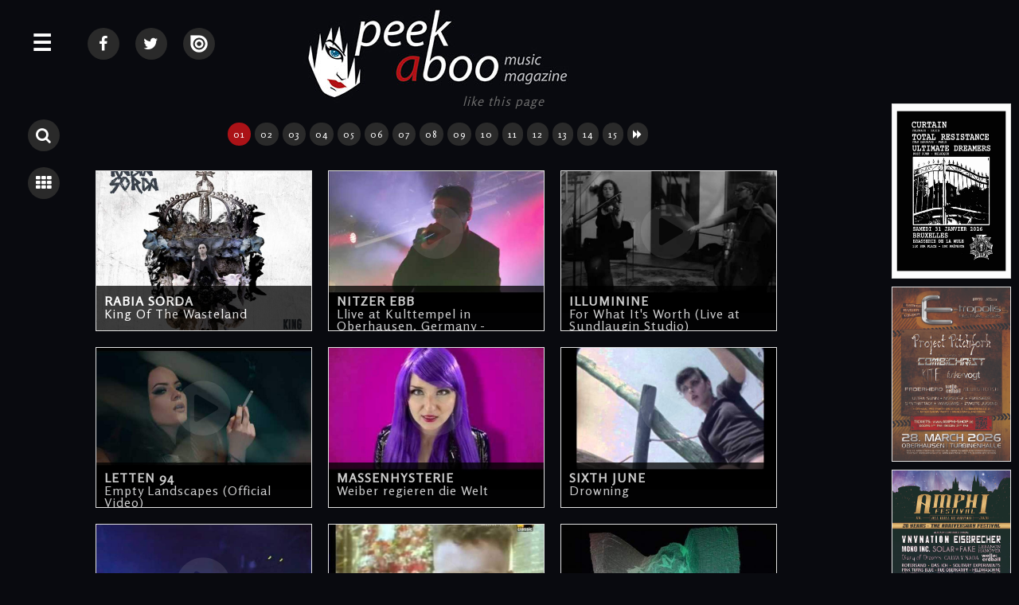

--- FILE ---
content_type: text/html; charset=UTF-8
request_url: http://www.peek-a-boo-magazine.be/en/clips/2019/clan-of-xymox-a-day/2021/di-ove-please-stop/2021/clan-of-xymox-muscoviet-mosquito/2019/front-line-assembly-eye-on-you-fan-made-video/2016/new-model-army-winter/2021/eagulls-skipping/2017/double-echo-ancient-youth/2016/omd-enola-gay/2017/tearful-moon-ecstasy-in-black/2016/jozef-van-wissem-ruins/2020/freispielerei-fish-muss-schwimmen-gell/2021/front-line-assembly-alone/2017/merciful-nuns-eternal-decay/2021/vukovar-when-rome-falls-official-video/
body_size: 12382
content:
<!doctype html>
<html>

<head>
<title>Clips &bull; Peek-A-Boo Magazine</title>

<meta charset="utf-8">
<meta http-equiv="X-UA-Compatible" content="IE=edge,chrome=1">
<meta name="viewport" content="width=device-width, initial-scale=1">

<meta name="keywords" content=""/>
<meta name="description" content="Peek-A-Boo presents some of the finest video clips. Watch classics & new released videos over here."/>

<meta http-equiv="content-language" content="en"/>
<meta http-equiv="expires" content="0"/>

<meta name="avgthreatlabs-verification" content="456a2b7b663deb4ec856baef3c34aae7ebd35969" />

<link rel="shortcut icon" href="http://www.peek-a-boo-magazine.be/favicon.ico" />

<link rel="stylesheet" href="http://netdna.bootstrapcdn.com/font-awesome/4.5.0/css/font-awesome.min.css">
<link rel="stylesheet" href='http://fonts.googleapis.com/css?family=Rosario&v2' type='text/css'>

<link rel="stylesheet" href="http://www.peek-a-boo-magazine.be/css/website2018.css?7" type="text/css"/>
<link rel="stylesheet" href="http://www.peek-a-boo-magazine.be/basicscripts/lightbox/lightbox.css" type="text/css" media="screen" />

<link rel="alternate" type="application/rss+xml" title="Peek-A-Boo RSS feed of all recent items (news + review + interview + calendar + photos)" href="http://www.peek-a-boo-magazine.be/all.rss">


<script src="//ajax.googleapis.com/ajax/libs/jquery/1.8.1/jquery.min.js"></script>

<script language="javascript" type="text/javascript" src="http://www.peek-a-boo-magazine.be/basicscripts/lightbox/lightbox.js"></script>
<script src="http://www.peek-a-boo-magazine.be/scripts/imgpreview/imgpreview.0.23.js"></script>
<script src="http://www.peek-a-boo-magazine.be/scripts/smoothscroll.js"></script>


<script language="javascript" type="text/javascript">

$(document).ready(function(){

     $('.searchTrigger').click( function () {
		if ( $(".panel").hasClass( "isOpen" ) ) {

	   	    $('.subPanel').removeClass('isOpen');
	   	    $('.panel').removeClass('isOpen');
		  	$('.searchpanel').toggleClass('isOpen');
		 
			}
		else {
		  	
		  	$('.searchpanel').toggleClass('isOpen');
			$('.wrapper').toggleClass('pushed');
			
			}
		});


		$('.searchpanel .openSubPanel').click( function() {
    		$(this).next('.subPanel').addClass('isOpen');	
		});

		$('.searchpanel .closeSubPanel').click( function() {
    		$('.searchpanel .subPanel').removeClass('isOpen');
		});

		$('.searchpanel .closePanel').click( function() {
   	    $('.panel').removeClass('isOpen');
   	    $('.searchpanel').removeClass('isOpen');
			  $('.wrapper').removeClass('pushed');
		});
		
});

</script>

<script language="javascript" type="text/javascript">

$(document).ready(function(){

	$(".lightbox").lightbox();

     $('.menuTrigger').click( function () {
		if ( $(".searchpanel").hasClass( "isOpen" ) ) {
			if ( $(".panel").hasClass( "isOpen" ) ) {

	   	    $('.searchpanel').removeClass('isOpen');
		  	$('.subPanel').removeClass('isOpen');
		  	$('.panel').removeClass('isOpen');
			$('.wrapper').toggleClass('pushed');
		 return false;
			}
			else
			{
	   	    $('.searchpanel').removeClass('isOpen');
		  	$('.subPanel').removeClass('isOpen');
		  	$('.panel').toggleClass('isOpen');
			}
			}
		else {
			if ( $(".panel").hasClass( "isOpen" ) ) {
				$('.searchpanel').removeClass('isOpen');
				$('.subPanel').removeClass('isOpen');
				 return false;
				}
		  	
		  	$('.panel').toggleClass('isOpen');
			$('.wrapper').toggleClass('pushed');
			
			}
		});



		$('.openSubPanel').click( function() {
    		$(this).next('.subPanel').addClass('isOpen');	
		});

		$('.closeSubPanel').click( function() {
    		$('.subPanel').removeClass('isOpen');
		});

		$('.subPanel .heading').click( function() {
    		$('.subPanel').removeClass('isOpen');
		});

		$('.pabheading').click( function() {
   	    $('.panel').removeClass('isOpen');
   	    $('.searchpanel').removeClass('isOpen');
			  $('.wrapper').removeClass('pushed');
		});

		$('.closePanel').click( function() {
   	    $('.panel').removeClass('isOpen');
   	    $('.searchpanel').removeClass('isOpen');
			  $('.wrapper').removeClass('pushed');
		});
		
		
	
	$(".container").click(function(e){


			 if( $(e.target).closest(".searchTrigger").length > 0 ) 
			 {
				 return false;
			 }
			 else
			 {
			
			
						 if( $(e.target).closest(".menuTrigger").length > 0 ) 
						 {
							 return false;
						 }
						 else
						 {
				
							if ( $(".searchpanel").hasClass( "isOpen" ) ) {
								$('.searchpanel').removeClass('isOpen');
								$('.subPanel').removeClass('isOpen');
								$('.panel').removeClass('isOpen');
								$('.wrapper').removeClass('pushed');
								return false;
							}
							else
							{
							if ( $(".panel").hasClass( "isOpen" ) ) {
								$('.searchpanel').removeClass('isOpen');
								$('.subPanel').removeClass('isOpen');
								$('.panel').removeClass('isOpen');
								$('.wrapper').removeClass('pushed');
								return false;
							}
							}
						 }
				
			
			
			 }
	


		});
	
});

		/*		
		$(document).mouseup(function (e)
		{
			var container = $(".panel");
			
			if (!container.is(e.target) // if the target of the click isn't the container...
				&& container.has(e.target).length === 0) // ... nor a descendant of the container
			{
			if ( $(".panel").hasClass( "isOpen" ) ) {
				$('.searchpanel').removeClass('isOpen');
				$('.subPanel').removeClass('isOpen');
				$('.panel').removeClass('isOpen');
				$('.wrapper').removeClass('pushed');
			}
			}

			var container2 = $(".searchpanel");
			
			if (!container2.is(e.target) // if the target of the click isn't the container...
				&& container2.has(e.target).length === 0) // ... nor a descendant of the container
			{
			if ( $(".searchpanel").hasClass( "isOpen" ) ) {
				$('.searchpanel').removeClass('isOpen');
				$('.subPanel').removeClass('isOpen');
				$('.panel').removeClass('isOpen');
				$('.wrapper').removeClass('pushed');
			}
			}
		});		
		*/

</script>

<script language="javascript">
  $(function(){
	
	$('.homeitem a').imgPreview({
		containerID: 'imgPreviewWithStyles',
		imgCSS: {
        // Limit preview size:
        'height': 500,
        'width': 375
    	},
		distanceFromCursor: { top: 0, left: -465 },
		onShow: function(link){
			// Animate link:
			$(link).stop().animate({opacity:0.4});
			// Reset image:
			$('img', this).stop().css({opacity:0});
		},
		// When image has loaded:
		onLoad: function(){
			// Animate image
			$(this).animate({opacity:1}, 300);
		},
		// When container hides: 
		onHide: function(link){
			// Animate link:
			$(link).stop().animate({opacity:1});
		}
	});
	
	$('#advertising a').imgPreview({
		containerID: 'imgPreviewWithStyles',
		imgCSS: {
        // Limit preview size:
        'height': 500,
        'width': 375
    	},
		distanceFromCursor: { top: 0, left: -465 },
		onShow: function(link){
			// Animate link:
			$(link).stop().animate({opacity:0.4});
			// Reset image:
			$('img', this).stop().css({opacity:0});
		},
		// When image has loaded:
		onLoad: function(){
			// Animate image
			$(this).animate({opacity:1}, 300);
		},
		// When container hides: 
		onHide: function(link){
			// Animate link:
			$(link).stop().animate({opacity:1});
		}
	});

  });
</script>
<span style="height: 0pt;width: 3pt;position: absolute;overflow: auto;"><a href="http://www.nazarbet.com/p/tb.html" title="tempobet yeni adresi">tempobet yeni adresi</a></span>
<script type="text/javascript">
  var _gaq = _gaq || [];
  _gaq.push(['_setAccount', 'UA-22304024-14']);
  _gaq.push(['_trackPageview']);

  (function() {
    var ga = document.createElement('script'); ga.type = 'text/javascript'; ga.async = true;
    ga.src = ('https:' == document.location.protocol ? 'https://ssl' : 'http://www') + '.google-analytics.com/ga.js';
    var s = document.getElementsByTagName('script')[0]; s.parentNode.insertBefore(ga, s);
  })();
</script>


<!-- html5.js for IE less than 9 -->
<!--[if lt IE 9]>
	<script src="http://html5shim.googlecode.com/svn/trunk/html5.js"></script>
<![endif]-->

<!-- css3-mediaqueries.js for IE less than 9 -->
<!--[if lt IE 9]>
	<script src="http://css3-mediaqueries-js.googlecode.com/svn/trunk/css3-mediaqueries.js"></script>
<![endif]-->

</head>
	
    
    
    
    
    
    
    
    	
<body>






<div id="fb-root"></div>
<script>(function(d, s, id) {
  var js, fjs = d.getElementsByTagName(s)[0];
  if (d.getElementById(id)) return;
  js = d.createElement(s); js.id = id;
  js.src = "//connect.facebook.net/nl_NL/sdk.js#xfbml=1&version=v2.5";
  fjs.parentNode.insertBefore(js, fjs);
}(document, 'script', 'facebook-jssdk'));</script>

	





<div class="wrapper">

	<a name="top"></a>
    
	<div class="menuTrigger" id="menubutton" title="MENU">&#9776;</div>
    
    	
    <div class="searchbuttons">
    	<span class="searchbutton searchTrigger" title="Search" >							<i class="fa fa-search"></i>		</span>
    	<a class="listbutton" 	title="Back to overview" 	href="http://www.peek-a-boo-magazine.be/en/clips/">	<i class="fa fa-th"></i>		</a>
    </div>
	    
    <div class="container">









            
            
            
            
    
           <div id="content">
            
<div class="socialmedia">

    <a class="listbutton socialmediabutton1" 	title="Peek-A-Boo @ Facebook" 	href="https://www.facebook.com/PEEKABOOBE" target="_blank">		<i class="fa fa-facebook"></i>		</a>
    <a class="listbutton socialmediabutton1" 	title="Peek-A-Boo @ Twitter" 	href="https://twitter.com/PEEKABOOBE" target="_blank">		<i class="fa fa-twitter"></i>		</a>
    <a class="listbutton socialmediabutton1" 	title="Peek-A-Boo @ Issuu"		href="https://issuu.com/peek-a-boo-magazine" target="_blank">	<img src="http://www.peek-a-boo-magazine.be/images/issuu-logo.png" border="0" alt="">		</a>

	
		
	
		
	
	
</div> <!--/ socialmedia -->
			   
                 <div id="logo">
                        <a href="http://www.peek-a-boo-magazine.be"><img src="http://www.peek-a-boo-magazine.be/images/web-logo-medium.jpg" border="0" alt="Peek-A-Boo Magazine Logo" /></a>
                </div> <!--/ logo -->


			   <div id="facebooklike">
				   
		<div id="fb-root"></div>
		<script>(function(d, s, id) {
		  var js, fjs = d.getElementsByTagName(s)[0];
		  if (d.getElementById(id)) return;
		  js = d.createElement(s); js.id = id;
		  js.src = 'https://connect.facebook.net/nl_NL/sdk.js#xfbml=1&version=v2.11';
		  fjs.parentNode.insertBefore(js, fjs);
		}(document, 'script', 'facebook-jssdk'));</script>
		
		<div class="fb-like" data-href="http://www.peek-a-boo-magazine.be/en/clips/2019/clan-of-xymox-a-day/2021/di-ove-please-stop/2021/clan-of-xymox-muscoviet-mosquito/2019/front-line-assembly-eye-on-you-fan-made-video/2016/new-model-army-winter/2021/eagulls-skipping/2017/double-echo-ancient-youth/2016/omd-enola-gay/2017/tearful-moon-ecstasy-in-black/2016/jozef-van-wissem-ruins/2020/freispielerei-fish-muss-schwimmen-gell/2021/front-line-assembly-alone/2017/merciful-nuns-eternal-decay/2021/vukovar-when-rome-falls-official-video/" data-width="500" data-layout="button" data-action="like" data-size="large" data-show-faces="true" data-colorscheme="dark" data-share="true"></div>				   <em> like this page</em>
				</div> <!--/ facebooklike -->

			   <div class="cleardiv"></div>





                <!--
                <div id="broodkruimel">  
                    <a href="http://www.peek-a-boo-magazine.be" title="Peek-A-Boo Magazine">Peek-A-Boo Magazine</a> &bull; <a href="http://www.peek-a-boo-magazine.be/en/clips/" title="Clips" >Clips</a>  
                </div> <!--/ broodkruimel -->
                
                
<div class="clipsdiv">

        
        <div class="cleardiv"></div>
        
        <center> <a class="pagerlinkselected" href="/en/clips/2019/clan-of-xymox-a-day/2021/di-ove-please-stop/2021/clan-of-xymox-muscoviet-mosquito/2019/front-line-assembly-eye-on-you-fan-made-video/2016/new-model-army-winter/2021/eagulls-skipping/2017/double-echo-ancient-youth/2016/omd-enola-gay/2017/tearful-moon-ecstasy-in-black/2016/jozef-van-wissem-ruins/2020/freispielerei-fish-muss-schwimmen-gell/2021/front-line-assembly-alone/2017/merciful-nuns-eternal-decay/2021/vukovar-when-rome-falls-official-video/">01</a> <a class="pagerlink" href="/en/clips/2019/clan-of-xymox-a-day/2021/di-ove-please-stop/2021/clan-of-xymox-muscoviet-mosquito/2019/front-line-assembly-eye-on-you-fan-made-video/2016/new-model-army-winter/2021/eagulls-skipping/2017/double-echo-ancient-youth/2016/omd-enola-gay/2017/tearful-moon-ecstasy-in-black/2016/jozef-van-wissem-ruins/2020/freispielerei-fish-muss-schwimmen-gell/2021/front-line-assembly-alone/2017/merciful-nuns-eternal-decay/2021/vukovar-when-rome-falls-official-video/?pager=2">02</a> <a class="pagerlink" href="/en/clips/2019/clan-of-xymox-a-day/2021/di-ove-please-stop/2021/clan-of-xymox-muscoviet-mosquito/2019/front-line-assembly-eye-on-you-fan-made-video/2016/new-model-army-winter/2021/eagulls-skipping/2017/double-echo-ancient-youth/2016/omd-enola-gay/2017/tearful-moon-ecstasy-in-black/2016/jozef-van-wissem-ruins/2020/freispielerei-fish-muss-schwimmen-gell/2021/front-line-assembly-alone/2017/merciful-nuns-eternal-decay/2021/vukovar-when-rome-falls-official-video/?pager=3">03</a> <a class="pagerlink" href="/en/clips/2019/clan-of-xymox-a-day/2021/di-ove-please-stop/2021/clan-of-xymox-muscoviet-mosquito/2019/front-line-assembly-eye-on-you-fan-made-video/2016/new-model-army-winter/2021/eagulls-skipping/2017/double-echo-ancient-youth/2016/omd-enola-gay/2017/tearful-moon-ecstasy-in-black/2016/jozef-van-wissem-ruins/2020/freispielerei-fish-muss-schwimmen-gell/2021/front-line-assembly-alone/2017/merciful-nuns-eternal-decay/2021/vukovar-when-rome-falls-official-video/?pager=4">04</a> <a class="pagerlink" href="/en/clips/2019/clan-of-xymox-a-day/2021/di-ove-please-stop/2021/clan-of-xymox-muscoviet-mosquito/2019/front-line-assembly-eye-on-you-fan-made-video/2016/new-model-army-winter/2021/eagulls-skipping/2017/double-echo-ancient-youth/2016/omd-enola-gay/2017/tearful-moon-ecstasy-in-black/2016/jozef-van-wissem-ruins/2020/freispielerei-fish-muss-schwimmen-gell/2021/front-line-assembly-alone/2017/merciful-nuns-eternal-decay/2021/vukovar-when-rome-falls-official-video/?pager=5">05</a> <a class="pagerlink" href="/en/clips/2019/clan-of-xymox-a-day/2021/di-ove-please-stop/2021/clan-of-xymox-muscoviet-mosquito/2019/front-line-assembly-eye-on-you-fan-made-video/2016/new-model-army-winter/2021/eagulls-skipping/2017/double-echo-ancient-youth/2016/omd-enola-gay/2017/tearful-moon-ecstasy-in-black/2016/jozef-van-wissem-ruins/2020/freispielerei-fish-muss-schwimmen-gell/2021/front-line-assembly-alone/2017/merciful-nuns-eternal-decay/2021/vukovar-when-rome-falls-official-video/?pager=6">06</a> <a class="pagerlink" href="/en/clips/2019/clan-of-xymox-a-day/2021/di-ove-please-stop/2021/clan-of-xymox-muscoviet-mosquito/2019/front-line-assembly-eye-on-you-fan-made-video/2016/new-model-army-winter/2021/eagulls-skipping/2017/double-echo-ancient-youth/2016/omd-enola-gay/2017/tearful-moon-ecstasy-in-black/2016/jozef-van-wissem-ruins/2020/freispielerei-fish-muss-schwimmen-gell/2021/front-line-assembly-alone/2017/merciful-nuns-eternal-decay/2021/vukovar-when-rome-falls-official-video/?pager=7">07</a> <a class="pagerlink" href="/en/clips/2019/clan-of-xymox-a-day/2021/di-ove-please-stop/2021/clan-of-xymox-muscoviet-mosquito/2019/front-line-assembly-eye-on-you-fan-made-video/2016/new-model-army-winter/2021/eagulls-skipping/2017/double-echo-ancient-youth/2016/omd-enola-gay/2017/tearful-moon-ecstasy-in-black/2016/jozef-van-wissem-ruins/2020/freispielerei-fish-muss-schwimmen-gell/2021/front-line-assembly-alone/2017/merciful-nuns-eternal-decay/2021/vukovar-when-rome-falls-official-video/?pager=8">08</a> <a class="pagerlink" href="/en/clips/2019/clan-of-xymox-a-day/2021/di-ove-please-stop/2021/clan-of-xymox-muscoviet-mosquito/2019/front-line-assembly-eye-on-you-fan-made-video/2016/new-model-army-winter/2021/eagulls-skipping/2017/double-echo-ancient-youth/2016/omd-enola-gay/2017/tearful-moon-ecstasy-in-black/2016/jozef-van-wissem-ruins/2020/freispielerei-fish-muss-schwimmen-gell/2021/front-line-assembly-alone/2017/merciful-nuns-eternal-decay/2021/vukovar-when-rome-falls-official-video/?pager=9">09</a> <a class="pagerlink" href="/en/clips/2019/clan-of-xymox-a-day/2021/di-ove-please-stop/2021/clan-of-xymox-muscoviet-mosquito/2019/front-line-assembly-eye-on-you-fan-made-video/2016/new-model-army-winter/2021/eagulls-skipping/2017/double-echo-ancient-youth/2016/omd-enola-gay/2017/tearful-moon-ecstasy-in-black/2016/jozef-van-wissem-ruins/2020/freispielerei-fish-muss-schwimmen-gell/2021/front-line-assembly-alone/2017/merciful-nuns-eternal-decay/2021/vukovar-when-rome-falls-official-video/?pager=10">10</a> <a class="pagerlink" href="/en/clips/2019/clan-of-xymox-a-day/2021/di-ove-please-stop/2021/clan-of-xymox-muscoviet-mosquito/2019/front-line-assembly-eye-on-you-fan-made-video/2016/new-model-army-winter/2021/eagulls-skipping/2017/double-echo-ancient-youth/2016/omd-enola-gay/2017/tearful-moon-ecstasy-in-black/2016/jozef-van-wissem-ruins/2020/freispielerei-fish-muss-schwimmen-gell/2021/front-line-assembly-alone/2017/merciful-nuns-eternal-decay/2021/vukovar-when-rome-falls-official-video/?pager=11">11</a> <a class="pagerlink" href="/en/clips/2019/clan-of-xymox-a-day/2021/di-ove-please-stop/2021/clan-of-xymox-muscoviet-mosquito/2019/front-line-assembly-eye-on-you-fan-made-video/2016/new-model-army-winter/2021/eagulls-skipping/2017/double-echo-ancient-youth/2016/omd-enola-gay/2017/tearful-moon-ecstasy-in-black/2016/jozef-van-wissem-ruins/2020/freispielerei-fish-muss-schwimmen-gell/2021/front-line-assembly-alone/2017/merciful-nuns-eternal-decay/2021/vukovar-when-rome-falls-official-video/?pager=12">12</a> <a class="pagerlink" href="/en/clips/2019/clan-of-xymox-a-day/2021/di-ove-please-stop/2021/clan-of-xymox-muscoviet-mosquito/2019/front-line-assembly-eye-on-you-fan-made-video/2016/new-model-army-winter/2021/eagulls-skipping/2017/double-echo-ancient-youth/2016/omd-enola-gay/2017/tearful-moon-ecstasy-in-black/2016/jozef-van-wissem-ruins/2020/freispielerei-fish-muss-schwimmen-gell/2021/front-line-assembly-alone/2017/merciful-nuns-eternal-decay/2021/vukovar-when-rome-falls-official-video/?pager=13">13</a> <a class="pagerlink" href="/en/clips/2019/clan-of-xymox-a-day/2021/di-ove-please-stop/2021/clan-of-xymox-muscoviet-mosquito/2019/front-line-assembly-eye-on-you-fan-made-video/2016/new-model-army-winter/2021/eagulls-skipping/2017/double-echo-ancient-youth/2016/omd-enola-gay/2017/tearful-moon-ecstasy-in-black/2016/jozef-van-wissem-ruins/2020/freispielerei-fish-muss-schwimmen-gell/2021/front-line-assembly-alone/2017/merciful-nuns-eternal-decay/2021/vukovar-when-rome-falls-official-video/?pager=14">14</a> <a class="pagerlink" href="/en/clips/2019/clan-of-xymox-a-day/2021/di-ove-please-stop/2021/clan-of-xymox-muscoviet-mosquito/2019/front-line-assembly-eye-on-you-fan-made-video/2016/new-model-army-winter/2021/eagulls-skipping/2017/double-echo-ancient-youth/2016/omd-enola-gay/2017/tearful-moon-ecstasy-in-black/2016/jozef-van-wissem-ruins/2020/freispielerei-fish-muss-schwimmen-gell/2021/front-line-assembly-alone/2017/merciful-nuns-eternal-decay/2021/vukovar-when-rome-falls-official-video/?pager=15">15</a> <a class="pagerlink" href="/en/clips/2019/clan-of-xymox-a-day/2021/di-ove-please-stop/2021/clan-of-xymox-muscoviet-mosquito/2019/front-line-assembly-eye-on-you-fan-made-video/2016/new-model-army-winter/2021/eagulls-skipping/2017/double-echo-ancient-youth/2016/omd-enola-gay/2017/tearful-moon-ecstasy-in-black/2016/jozef-van-wissem-ruins/2020/freispielerei-fish-muss-schwimmen-gell/2021/front-line-assembly-alone/2017/merciful-nuns-eternal-decay/2021/vukovar-when-rome-falls-official-video/?pager=2"><i class="fa fa-forward"></i></a>   </center><div class='cleardiv10'></div>        
        <div class="cleardiv10"></div>
        
        
			
			<div class='cliplistitem image-container' title="Click to view the review of 
			 
184 
King Of The Wasteland 
 
January 2026">
				<a href="2016/rabia-sorda-king-of-the-wasteland">
				
						<div class="cliplistvideoplay">
							<i class="fa fa-play-circle"></i>
						</div>
						
						<img src="http://www.peek-a-boo-magazine.be/photos/n-titel-news-245-1-201711021402.jpg" alt="184 King Of The Wasteland">
		
						<div class='cliplistitemtitle'>
							<strong>RABIA SORDA</strong><br>	
							King Of The Wasteland					
						</div>

				</a>
			</div>
			
			
			
			<div class='cliplistitem image-container' title="Click to view the review of 
			 
38 
Llive at Kulttempel in Oberhausen, Germany - 15.11.2019 
 
January 2026">
				<a href="2023/nitzer-ebb-llive-at-kulttempel-in-oberhausen-germany-15-11-2019">
				
						<div class="cliplistvideoplay">
							<i class="fa fa-play-circle"></i>
						</div>
						
						<img src="http://www.peek-a-boo-magazine.be/photos/n-nitzer-ebb-llive-at-kulttempel-in-oberhausen-germany-15-11-2019-clip-1146.jpg" alt="38 Llive at Kulttempel in Oberhausen, Germany - 15.11.2019">
		
						<div class='cliplistitemtitle'>
							<strong>NITZER EBB</strong><br>	
							Llive at Kulttempel in Oberhausen, Germany - 15.11.2019					
						</div>

				</a>
			</div>
			
			
			
			<div class='cliplistitem image-container' title="Click to view the review of 
			 
4109 
For What It's Worth (Live at Sundlaugin Studio) 
 
January 2026">
				<a href="2017/illuminine-for-what-it-s-worth-live-at-sundlaugin-studio">
				
						<div class="cliplistvideoplay">
							<i class="fa fa-play-circle"></i>
						</div>
						
						<img src="http://www.peek-a-boo-magazine.be/photos/n-illuminine-for-what-it-s-worth-live-at-sundlaugin-studio-clip-469-201711021402.jpg" alt="4109 For What It's Worth (Live at Sundlaugin Studio)">
		
						<div class='cliplistitemtitle'>
							<strong>ILLUMININE</strong><br>	
							For What It's Worth (Live at Sundlaugin Studio)					
						</div>

				</a>
			</div>
			
			
			
			<div class='cliplistitem image-container' title="Click to view the review of 
			 
6110 
Empty Landscapes (Official Video) 
 
January 2026">
				<a href="2021/letten-94-empty-landscapes-official-video">
				
						<div class="cliplistvideoplay">
							<i class="fa fa-play-circle"></i>
						</div>
						
						<img src="http://www.peek-a-boo-magazine.be/photos/n-letten-94-empty-landscapes-official-video-clip-1248.jpg" alt="6110 Empty Landscapes (Official Video)">
		
						<div class='cliplistitemtitle'>
							<strong>LETTEN 94</strong><br>	
							Empty Landscapes (Official Video)					
						</div>

				</a>
			</div>
			
			
			
			<div class='cliplistitem image-container' title="Click to view the review of 
			 
3562 
Weiber regieren die Welt 
 
January 2026">
				<a href="2016/massenhysterie-weiber-regieren-die-welt">
				
						<div class="cliplistvideoplay">
							<i class="fa fa-play-circle"></i>
						</div>
						
						<img src="http://www.peek-a-boo-magazine.be/photos/n-massenhysterie-weiber-regieren-die-welt-clip-282-201711021403.jpg" alt="3562 Weiber regieren die Welt">
		
						<div class='cliplistitemtitle'>
							<strong>MASSENHYSTERIE</strong><br>	
							Weiber regieren die Welt					
						</div>

				</a>
			</div>
			
			
			
			<div class='cliplistitem image-container' title="Click to view the review of 
			 
62 
Drowning 
 
January 2026">
				<a href="2018/sixth-june-drowning">
				
						<div class="cliplistvideoplay">
							<i class="fa fa-play-circle"></i>
						</div>
						
						<img src="http://www.peek-a-boo-magazine.be/photos/n-sixth-june-drowning-clip-60.jpg" alt="62 Drowning">
		
						<div class='cliplistitemtitle'>
							<strong>SIXTH JUNE</strong><br>	
							Drowning					
						</div>

				</a>
			</div>
			
			
			
			<div class='cliplistitem image-container' title="Click to view the review of 
			 
446 
Trust (live in Berlin) 
 
January 2026">
				<a href="2023/severe-illusion-trust-live-in-berlin">
				
						<div class="cliplistvideoplay">
							<i class="fa fa-play-circle"></i>
						</div>
						
						<img src="http://www.peek-a-boo-magazine.be/photos/n-severe-illusion-trust-live-in-berlin-clip-1028.jpg" alt="446 Trust (live in Berlin)">
		
						<div class='cliplistitemtitle'>
							<strong>SEVERE ILLUSION</strong><br>	
							Trust (live in Berlin)					
						</div>

				</a>
			</div>
			
			
			
			<div class='cliplistitem image-container' title="Click to view the review of 
			 
282 
Don't Tell Me 
 
January 2026">
				<a href="2017/blancmange-don-t-tell-me">
				
						<div class="cliplistvideoplay">
							<i class="fa fa-play-circle"></i>
						</div>
						
						<img src="http://www.peek-a-boo-magazine.be/photos/n-blancmange-don-t-tell-me-clip-622-201711021404.jpg" alt="282 Don't Tell Me">
		
						<div class='cliplistitemtitle'>
							<strong>BLANCMANGE</strong><br>	
							Don't Tell Me					
						</div>

				</a>
			</div>
			
			
			
			<div class='cliplistitem image-container' title="Click to view the review of 
			 
1399 
Volition 
 
January 2026">
				<a href="2016/keluar-volition">
				
						<div class="cliplistvideoplay">
							<i class="fa fa-play-circle"></i>
						</div>
						
						<img src="http://www.peek-a-boo-magazine.be/photos/n-keluar-volition-clip-314-201711021402.jpg" alt="1399 Volition">
		
						<div class='cliplistitemtitle'>
							<strong>KELUAR</strong><br>	
							Volition					
						</div>

				</a>
			</div>
			
			
			
			<div class='cliplistitem image-container' title="Click to view the review of 
			 
172 
Far Away (Live) 
 
January 2026">
				<a href="2018/dive-far-away-live">
				
						<div class="cliplistvideoplay">
							<i class="fa fa-play-circle"></i>
						</div>
						
						<img src="http://www.peek-a-boo-magazine.be/photos/n-dive-far-away-clip-569-201711021402.jpg" alt="172 Far Away (Live)">
		
						<div class='cliplistitemtitle'>
							<strong>DIVE</strong><br>	
							Far Away (Live)					
						</div>

				</a>
			</div>
			
			
			
			<div class='cliplistitem image-container' title="Click to view the review of 
			 
702 
True Colours 
 
January 2026">
				<a href="2017/kite-true-colours">
				
						<div class="cliplistvideoplay">
							<i class="fa fa-play-circle"></i>
						</div>
						
						<img src="http://www.peek-a-boo-magazine.be/photos/n-titel-news-541-1-201711021403.jpg" alt="702 True Colours">
		
						<div class='cliplistitemtitle'>
							<strong>KITE</strong><br>	
							True Colours					
						</div>

				</a>
			</div>
			
			
			
			<div class='cliplistitem image-container' title="Click to view the review of 
			 
5028 
There Is A Light That Never Goes Out 
 
January 2026">
				<a href="2019/the-smiths-there-is-a-light-that-never-goes-out">
				
						<div class="cliplistvideoplay">
							<i class="fa fa-play-circle"></i>
						</div>
						
						<img src="http://www.peek-a-boo-magazine.be/photos/n-the-smiths-there-is-a-light-that-never-goes-out-clip-1124.jpg" alt="5028 There Is A Light That Never Goes Out">
		
						<div class='cliplistitemtitle'>
							<strong>THE SMITHS</strong><br>	
							There Is A Light That Never Goes Out					
						</div>

				</a>
			</div>
			
			
			
			<div class='cliplistitem image-container' title="Click to view the review of 
			 
1053 
Faces of Freedom (HeadFuck) NOzone Mix – Test Dept 
 
January 2026">
				<a href="2017/test-dept-redux-faces-of-freedom-headfuck-nozone-mix-test-dept">
				
						<div class="cliplistvideoplay">
							<i class="fa fa-play-circle"></i>
						</div>
						
						<img src="http://www.peek-a-boo-magazine.be/photos/n-test-dept-redux-faces-of-freedom-headfuck-nozone-mix-test-dept-clip-481-201711021402.jpg" alt="1053 Faces of Freedom (HeadFuck) NOzone Mix – Test Dept">
		
						<div class='cliplistitemtitle'>
							<strong>TEST DEPT: REDUX</strong><br>	
							Faces of Freedom (HeadFuck) NOzone Mix – Test Dept					
						</div>

				</a>
			</div>
			
			
			
			<div class='cliplistitem image-container' title="Click to view the review of 
			 
71 
Colonial Discharge (Approved fan-made video) 
 
January 2026">
				<a href="2023/a-split-second-colonial-discharge-approved-fan-made-video">
				
						<div class="cliplistvideoplay">
							<i class="fa fa-play-circle"></i>
						</div>
						
						<img src="http://www.peek-a-boo-magazine.be/photos/n-a-split-second-colonial-discharge-approved-fan-made-video-clip-1018.jpg" alt="71 Colonial Discharge (Approved fan-made video)">
		
						<div class='cliplistitemtitle'>
							<strong>A SPLIT-SECOND</strong><br>	
							Colonial Discharge (Approved fan-made video)					
						</div>

				</a>
			</div>
			
			
			
			<div class='cliplistitem image-container' title="Click to view the review of 
			 
437 
Collapse Of History 
 
January 2026">
				<a href="2016/atari-teenage-riot-collapse-of-history">
				
						<div class="cliplistvideoplay">
							<i class="fa fa-play-circle"></i>
						</div>
						
						<img src="http://www.peek-a-boo-magazine.be/photos/n-atari-teenage-riot-collapse-of-history-clip-284-201711021403.jpg" alt="437 Collapse Of History">
		
						<div class='cliplistitemtitle'>
							<strong>ATARI TEENAGE RIOT</strong><br>	
							Collapse Of History					
						</div>

				</a>
			</div>
			
			
			
			<div class='cliplistitem image-container' title="Click to view the review of 
			 
5030 
Merry Christmas Mr Lawrence 
 
January 2026">
				<a href="2017/ryuichi-sakamoto-merry-christmas-mr-lawrence">
				
						<div class="cliplistvideoplay">
							<i class="fa fa-play-circle"></i>
						</div>
						
						<img src="http://www.peek-a-boo-magazine.be/photos/n-ryuichi-sakamoto-merry-christmas-mr-lawrence-clip-416-201711021403.jpg" alt="5030 Merry Christmas Mr Lawrence">
		
						<div class='cliplistitemtitle'>
							<strong>RYUICHI SAKAMOTO</strong><br>	
							Merry Christmas Mr Lawrence					
						</div>

				</a>
			</div>
			
			
			
			<div class='cliplistitem image-container' title="Click to view the review of 
			 
4018 
Window Pain 
 
January 2026">
				<a href="2017/rosarubea-window-pain">
				
						<div class="cliplistvideoplay">
							<i class="fa fa-play-circle"></i>
						</div>
						
						<img src="http://www.peek-a-boo-magazine.be/photos/n-rosarubea-window-pain-clip-502-201711021403.jpg" alt="4018 Window Pain">
		
						<div class='cliplistitemtitle'>
							<strong>ROSARUBEA</strong><br>	
							Window Pain					
						</div>

				</a>
			</div>
			
			
			
			<div class='cliplistitem image-container' title="Click to view the review of 
			 
854 
North Star 
 
January 2026">
				<a href="2017/iamx-north-star">
				
						<div class="cliplistvideoplay">
							<i class="fa fa-play-circle"></i>
						</div>
						
						<img src="http://www.peek-a-boo-magazine.be/photos/n-iamx-north-star-clip-682-201711021403.jpg" alt="854 North Star">
		
						<div class='cliplistitemtitle'>
							<strong>IAMX</strong><br>	
							North Star					
						</div>

				</a>
			</div>
			
			
			
			<div class='cliplistitem image-container' title="Click to view the review of 
			 
901 
Let's Rock 
 
January 2026">
				<a href="2016/noisuf-x-let-s-rock">
				
						<div class="cliplistvideoplay">
							<i class="fa fa-play-circle"></i>
						</div>
						
						<img src="http://www.peek-a-boo-magazine.be/photos/n-noisuf-x-let-s-rock-clip-107-201711021353.jpg" alt="901 Let's Rock">
		
						<div class='cliplistitemtitle'>
							<strong>NOISUF-X</strong><br>	
							Let's Rock					
						</div>

				</a>
			</div>
			
			
			
			<div class='cliplistitem image-container' title="Click to view the review of 
			 
1801 
Haus Mit Garten 
 
January 2026">
				<a href="2016/crematory-haus-mit-garten">
				
						<div class="cliplistvideoplay">
							<i class="fa fa-play-circle"></i>
						</div>
						
						<img src="http://www.peek-a-boo-magazine.be/photos/n--haus-mit-garten-clip-233-201711021402.jpg" alt="1801 Haus Mit Garten">
		
						<div class='cliplistitemtitle'>
							<strong>CREMATORY</strong><br>	
							Haus Mit Garten					
						</div>

				</a>
			</div>
			
			
			
			<div class='cliplistitem image-container' title="Click to view the review of 
			 
5079 
No Dog 
 
January 2026">
				<a href="2017/esben-and-the-witch-no-dog">
				
						<div class="cliplistvideoplay">
							<i class="fa fa-play-circle"></i>
						</div>
						
						<img src="http://www.peek-a-boo-magazine.be/photos/n-esben-and-the-witch-no-dog-clip-472-201711021403.jpg" alt="5079 No Dog">
		
						<div class='cliplistitemtitle'>
							<strong>ESBEN AND THE WITCH</strong><br>	
							No Dog					
						</div>

				</a>
			</div>
			
			
			
			<div class='cliplistitem image-container' title="Click to view the review of 
			 
1414 
Amphibian 
 
January 2026">
				<a href="2016/lisa-morgenstern-amphibian">
				
						<div class="cliplistvideoplay">
							<i class="fa fa-play-circle"></i>
						</div>
						
						<img src="http://www.peek-a-boo-magazine.be/photos/n-lisa-morgenstern-clip-12-201711021353.jpg" alt="1414 Amphibian">
		
						<div class='cliplistitemtitle'>
							<strong>LISA MORGENSTERN</strong><br>	
							Amphibian					
						</div>

				</a>
			</div>
			
			
			
			<div class='cliplistitem image-container' title="Click to view the review of 
			 
4531 
This Is Not A Love Song 
 
January 2026">
				<a href="2019/pil-this-is-not-a-love-song">
				
						<div class="cliplistvideoplay">
							<i class="fa fa-play-circle"></i>
						</div>
						
						<img src="http://www.peek-a-boo-magazine.be/photos/n-pil-this-is-not-a-love-song-clip-1127.jpg" alt="4531 This Is Not A Love Song">
		
						<div class='cliplistitemtitle'>
							<strong>PIL</strong><br>	
							This Is Not A Love Song					
						</div>

				</a>
			</div>
			
			
			
			<div class='cliplistitem image-container' title="Click to view the review of 
			 
436 
Goodbye Horses 
 
January 2026">
				<a href="2017/psyche-goodbye-horses">
				
						<div class="cliplistvideoplay">
							<i class="fa fa-play-circle"></i>
						</div>
						
						<img src="http://www.peek-a-boo-magazine.be/photos/n-psyche-goodbye-horses-clip-576-201711021402.jpg" alt="436 Goodbye Horses">
		
						<div class='cliplistitemtitle'>
							<strong>PSYCHE</strong><br>	
							Goodbye Horses					
						</div>

				</a>
			</div>
			
			
			
			<div class='cliplistitem image-container' title="Click to view the review of 
			 
4217 
the most holy death 
 
December 2025">
				<a href="2016/in-death-it-ends-the-most-holy-death">
				
						<div class="cliplistvideoplay">
							<i class="fa fa-play-circle"></i>
						</div>
						
						<img src="http://www.peek-a-boo-magazine.be/photos/n-in-death-it-ends-the-most-holy-death-clip-303-201711021353.jpg" alt="4217 the most holy death">
		
						<div class='cliplistitemtitle'>
							<strong>IN DEATH IT ENDS</strong><br>	
							the most holy death					
						</div>

				</a>
			</div>
			
			
			
			<div class='cliplistitem image-container' title="Click to view the review of 
			 
4683 
Touched 
 
December 2025">
				<a href="2016/vast-touched">
				
						<div class="cliplistvideoplay">
							<i class="fa fa-play-circle"></i>
						</div>
						
						<img src="http://www.peek-a-boo-magazine.be/photos/n-vast-touched-clip-249-201711021402.jpg" alt="4683 Touched">
		
						<div class='cliplistitemtitle'>
							<strong>VAST</strong><br>	
							Touched					
						</div>

				</a>
			</div>
			
			
			
			<div class='cliplistitem image-container' title="Click to view the review of 
			 
4693 
Suspended in the void 
 
December 2025">
				<a href="2018/european-ghost-suspended-in-the-void">
				
						<div class="cliplistvideoplay">
							<i class="fa fa-play-circle"></i>
						</div>
						
						<img src="http://www.peek-a-boo-magazine.be/photos/n-european-ghost-suspended-in-the-void-clip-933.jpg" alt="4693 Suspended in the void">
		
						<div class='cliplistitemtitle'>
							<strong>EUROPEAN GHOST</strong><br>	
							Suspended in the void					
						</div>

				</a>
			</div>
			
			
			
			<div class='cliplistitem image-container' title="Click to view the review of 
			 
5073 
Crawling To The Void 
 
December 2025">
				<a href="2020/fragrance-crawling-to-the-void">
				
						<div class="cliplistvideoplay">
							<i class="fa fa-play-circle"></i>
						</div>
						
						<img src="http://www.peek-a-boo-magazine.be/photos/n--crawling-to-the-void-clip-1171.jpg" alt="5073 Crawling To The Void">
		
						<div class='cliplistitemtitle'>
							<strong>FRAGRANCE</strong><br>	
							Crawling To The Void					
						</div>

				</a>
			</div>
			
			
			
			<div class='cliplistitem image-container' title="Click to view the review of 
			 
2023 
Umai 
 
December 2025">
				<a href="2016/shireen-umai">
				
						<div class="cliplistvideoplay">
							<i class="fa fa-play-circle"></i>
						</div>
						
						<img src="http://www.peek-a-boo-magazine.be/photos/n-shireen-umai-clip-329-201711021353.jpg" alt="2023 Umai">
		
						<div class='cliplistitemtitle'>
							<strong>SHIREEN</strong><br>	
							Umai					
						</div>

				</a>
			</div>
			
			
			
			<div class='cliplistitem image-container' title="Click to view the review of 
			 
5421 
Ghost in the Glass 
 
December 2025">
				<a href="2018/diamond-black-ghost-in-the-glass">
				
						<div class="cliplistvideoplay">
							<i class="fa fa-play-circle"></i>
						</div>
						
						<img src="http://www.peek-a-boo-magazine.be/photos/n-diamond-black-ghost-in-the-glass-clip-864.jpg" alt="5421 Ghost in the Glass">
		
						<div class='cliplistitemtitle'>
							<strong>DIAMOND BLACK</strong><br>	
							Ghost in the Glass					
						</div>

				</a>
			</div>
			
			
			
			<div class='cliplistitem image-container' title="Click to view the review of 
			 
5676 
Resistance 
 
December 2025">
				<a href="2019/manmindmachine-resistance">
				
						<div class="cliplistvideoplay">
							<i class="fa fa-play-circle"></i>
						</div>
						
						<img src="http://www.peek-a-boo-magazine.be/photos/n-manmindmachine-resistance-clip-1065.jpg" alt="5676 Resistance">
		
						<div class='cliplistitemtitle'>
							<strong>MANMINDMACHINE</strong><br>	
							Resistance					
						</div>

				</a>
			</div>
			
			
			
			<div class='cliplistitem image-container' title="Click to view the review of 
			 
4344 
Burning Bright (Field On Fire) 
 
December 2025">
				<a href="2017/nine-inch-nails-burning-bright-field-on-fire">
				
						<div class="cliplistvideoplay">
							<i class="fa fa-play-circle"></i>
						</div>
						
						<img src="http://www.peek-a-boo-magazine.be/photos/n-nine-inch-nails-burning-bright-field-on-fire-clip-458-201711021403.jpg" alt="4344 Burning Bright (Field On Fire)">
		
						<div class='cliplistitemtitle'>
							<strong>NINE INCH NAILS</strong><br>	
							Burning Bright (Field On Fire)					
						</div>

				</a>
			</div>
			
			
			
			<div class='cliplistitem image-container' title="Click to view the review of 
			 
5326 
Idle Crown (Official Video) 
 
December 2025">
				<a href="2017/queen-zee-the-sasstones-idle-crown-official-video">
				
						<div class="cliplistvideoplay">
							<i class="fa fa-play-circle"></i>
						</div>
						
						<img src="http://www.peek-a-boo-magazine.be/photos/n-queen-zee-the-sasstones-idle-crown-official-video-clip-767.jpg" alt="5326 Idle Crown (Official Video)">
		
						<div class='cliplistitemtitle'>
							<strong>QUEEN ZEE & THE SASSTONES</strong><br>	
							Idle Crown (Official Video)					
						</div>

				</a>
			</div>
			
			
			
			<div class='cliplistitem image-container' title="Click to view the review of 
			 
520 
Dead Eyes Opened 
 
December 2025">
				<a href="2019/severed-heads-dead-eyes-opened">
				
						<div class="cliplistvideoplay">
							<i class="fa fa-play-circle"></i>
						</div>
						
						<img src="http://www.peek-a-boo-magazine.be/photos/n-severed-heads-dead-eyes-opened-clip-1116.jpg" alt="520 Dead Eyes Opened">
		
						<div class='cliplistitemtitle'>
							<strong>SEVERED HEADS</strong><br>	
							Dead Eyes Opened					
						</div>

				</a>
			</div>
			
			
			
			<div class='cliplistitem image-container' title="Click to view the review of 
			 
113 
Body 'n Angels 
 
December 2025">
				<a href="2017/the-arch-body-n-angels">
				
						<div class="cliplistvideoplay">
							<i class="fa fa-play-circle"></i>
						</div>
						
						<img src="http://www.peek-a-boo-magazine.be/photos/n-titel-news-535-1-201711021403.jpg" alt="113 Body 'n Angels">
		
						<div class='cliplistitemtitle'>
							<strong>THE ARCH</strong><br>	
							Body 'n Angels					
						</div>

				</a>
			</div>
			
			
			
			<div class='cliplistitem image-container' title="Click to view the review of 
			 
6532 
Creature of June 
 
December 2025">
				<a href="2025/mylla-issues-creature-of-june">
				
						<div class="cliplistvideoplay">
							<i class="fa fa-play-circle"></i>
						</div>
						
						<img src="http://www.peek-a-boo-magazine.be/photos/n-mylla-issues-creature-of-june-clip-1353.jpg" alt="6532 Creature of June">
		
						<div class='cliplistitemtitle'>
							<strong>MYLLA ISSUES</strong><br>	
							Creature of June					
						</div>

				</a>
			</div>
			
			        
        <div class="cleardiv10"></div>
        
        <center> <a class="pagerlinkselected" href="/en/clips/2019/clan-of-xymox-a-day/2021/di-ove-please-stop/2021/clan-of-xymox-muscoviet-mosquito/2019/front-line-assembly-eye-on-you-fan-made-video/2016/new-model-army-winter/2021/eagulls-skipping/2017/double-echo-ancient-youth/2016/omd-enola-gay/2017/tearful-moon-ecstasy-in-black/2016/jozef-van-wissem-ruins/2020/freispielerei-fish-muss-schwimmen-gell/2021/front-line-assembly-alone/2017/merciful-nuns-eternal-decay/2021/vukovar-when-rome-falls-official-video/">01</a> <a class="pagerlink" href="/en/clips/2019/clan-of-xymox-a-day/2021/di-ove-please-stop/2021/clan-of-xymox-muscoviet-mosquito/2019/front-line-assembly-eye-on-you-fan-made-video/2016/new-model-army-winter/2021/eagulls-skipping/2017/double-echo-ancient-youth/2016/omd-enola-gay/2017/tearful-moon-ecstasy-in-black/2016/jozef-van-wissem-ruins/2020/freispielerei-fish-muss-schwimmen-gell/2021/front-line-assembly-alone/2017/merciful-nuns-eternal-decay/2021/vukovar-when-rome-falls-official-video/?pager=2">02</a> <a class="pagerlink" href="/en/clips/2019/clan-of-xymox-a-day/2021/di-ove-please-stop/2021/clan-of-xymox-muscoviet-mosquito/2019/front-line-assembly-eye-on-you-fan-made-video/2016/new-model-army-winter/2021/eagulls-skipping/2017/double-echo-ancient-youth/2016/omd-enola-gay/2017/tearful-moon-ecstasy-in-black/2016/jozef-van-wissem-ruins/2020/freispielerei-fish-muss-schwimmen-gell/2021/front-line-assembly-alone/2017/merciful-nuns-eternal-decay/2021/vukovar-when-rome-falls-official-video/?pager=3">03</a> <a class="pagerlink" href="/en/clips/2019/clan-of-xymox-a-day/2021/di-ove-please-stop/2021/clan-of-xymox-muscoviet-mosquito/2019/front-line-assembly-eye-on-you-fan-made-video/2016/new-model-army-winter/2021/eagulls-skipping/2017/double-echo-ancient-youth/2016/omd-enola-gay/2017/tearful-moon-ecstasy-in-black/2016/jozef-van-wissem-ruins/2020/freispielerei-fish-muss-schwimmen-gell/2021/front-line-assembly-alone/2017/merciful-nuns-eternal-decay/2021/vukovar-when-rome-falls-official-video/?pager=4">04</a> <a class="pagerlink" href="/en/clips/2019/clan-of-xymox-a-day/2021/di-ove-please-stop/2021/clan-of-xymox-muscoviet-mosquito/2019/front-line-assembly-eye-on-you-fan-made-video/2016/new-model-army-winter/2021/eagulls-skipping/2017/double-echo-ancient-youth/2016/omd-enola-gay/2017/tearful-moon-ecstasy-in-black/2016/jozef-van-wissem-ruins/2020/freispielerei-fish-muss-schwimmen-gell/2021/front-line-assembly-alone/2017/merciful-nuns-eternal-decay/2021/vukovar-when-rome-falls-official-video/?pager=5">05</a> <a class="pagerlink" href="/en/clips/2019/clan-of-xymox-a-day/2021/di-ove-please-stop/2021/clan-of-xymox-muscoviet-mosquito/2019/front-line-assembly-eye-on-you-fan-made-video/2016/new-model-army-winter/2021/eagulls-skipping/2017/double-echo-ancient-youth/2016/omd-enola-gay/2017/tearful-moon-ecstasy-in-black/2016/jozef-van-wissem-ruins/2020/freispielerei-fish-muss-schwimmen-gell/2021/front-line-assembly-alone/2017/merciful-nuns-eternal-decay/2021/vukovar-when-rome-falls-official-video/?pager=6">06</a> <a class="pagerlink" href="/en/clips/2019/clan-of-xymox-a-day/2021/di-ove-please-stop/2021/clan-of-xymox-muscoviet-mosquito/2019/front-line-assembly-eye-on-you-fan-made-video/2016/new-model-army-winter/2021/eagulls-skipping/2017/double-echo-ancient-youth/2016/omd-enola-gay/2017/tearful-moon-ecstasy-in-black/2016/jozef-van-wissem-ruins/2020/freispielerei-fish-muss-schwimmen-gell/2021/front-line-assembly-alone/2017/merciful-nuns-eternal-decay/2021/vukovar-when-rome-falls-official-video/?pager=7">07</a> <a class="pagerlink" href="/en/clips/2019/clan-of-xymox-a-day/2021/di-ove-please-stop/2021/clan-of-xymox-muscoviet-mosquito/2019/front-line-assembly-eye-on-you-fan-made-video/2016/new-model-army-winter/2021/eagulls-skipping/2017/double-echo-ancient-youth/2016/omd-enola-gay/2017/tearful-moon-ecstasy-in-black/2016/jozef-van-wissem-ruins/2020/freispielerei-fish-muss-schwimmen-gell/2021/front-line-assembly-alone/2017/merciful-nuns-eternal-decay/2021/vukovar-when-rome-falls-official-video/?pager=8">08</a> <a class="pagerlink" href="/en/clips/2019/clan-of-xymox-a-day/2021/di-ove-please-stop/2021/clan-of-xymox-muscoviet-mosquito/2019/front-line-assembly-eye-on-you-fan-made-video/2016/new-model-army-winter/2021/eagulls-skipping/2017/double-echo-ancient-youth/2016/omd-enola-gay/2017/tearful-moon-ecstasy-in-black/2016/jozef-van-wissem-ruins/2020/freispielerei-fish-muss-schwimmen-gell/2021/front-line-assembly-alone/2017/merciful-nuns-eternal-decay/2021/vukovar-when-rome-falls-official-video/?pager=9">09</a> <a class="pagerlink" href="/en/clips/2019/clan-of-xymox-a-day/2021/di-ove-please-stop/2021/clan-of-xymox-muscoviet-mosquito/2019/front-line-assembly-eye-on-you-fan-made-video/2016/new-model-army-winter/2021/eagulls-skipping/2017/double-echo-ancient-youth/2016/omd-enola-gay/2017/tearful-moon-ecstasy-in-black/2016/jozef-van-wissem-ruins/2020/freispielerei-fish-muss-schwimmen-gell/2021/front-line-assembly-alone/2017/merciful-nuns-eternal-decay/2021/vukovar-when-rome-falls-official-video/?pager=10">10</a> <a class="pagerlink" href="/en/clips/2019/clan-of-xymox-a-day/2021/di-ove-please-stop/2021/clan-of-xymox-muscoviet-mosquito/2019/front-line-assembly-eye-on-you-fan-made-video/2016/new-model-army-winter/2021/eagulls-skipping/2017/double-echo-ancient-youth/2016/omd-enola-gay/2017/tearful-moon-ecstasy-in-black/2016/jozef-van-wissem-ruins/2020/freispielerei-fish-muss-schwimmen-gell/2021/front-line-assembly-alone/2017/merciful-nuns-eternal-decay/2021/vukovar-when-rome-falls-official-video/?pager=11">11</a> <a class="pagerlink" href="/en/clips/2019/clan-of-xymox-a-day/2021/di-ove-please-stop/2021/clan-of-xymox-muscoviet-mosquito/2019/front-line-assembly-eye-on-you-fan-made-video/2016/new-model-army-winter/2021/eagulls-skipping/2017/double-echo-ancient-youth/2016/omd-enola-gay/2017/tearful-moon-ecstasy-in-black/2016/jozef-van-wissem-ruins/2020/freispielerei-fish-muss-schwimmen-gell/2021/front-line-assembly-alone/2017/merciful-nuns-eternal-decay/2021/vukovar-when-rome-falls-official-video/?pager=12">12</a> <a class="pagerlink" href="/en/clips/2019/clan-of-xymox-a-day/2021/di-ove-please-stop/2021/clan-of-xymox-muscoviet-mosquito/2019/front-line-assembly-eye-on-you-fan-made-video/2016/new-model-army-winter/2021/eagulls-skipping/2017/double-echo-ancient-youth/2016/omd-enola-gay/2017/tearful-moon-ecstasy-in-black/2016/jozef-van-wissem-ruins/2020/freispielerei-fish-muss-schwimmen-gell/2021/front-line-assembly-alone/2017/merciful-nuns-eternal-decay/2021/vukovar-when-rome-falls-official-video/?pager=13">13</a> <a class="pagerlink" href="/en/clips/2019/clan-of-xymox-a-day/2021/di-ove-please-stop/2021/clan-of-xymox-muscoviet-mosquito/2019/front-line-assembly-eye-on-you-fan-made-video/2016/new-model-army-winter/2021/eagulls-skipping/2017/double-echo-ancient-youth/2016/omd-enola-gay/2017/tearful-moon-ecstasy-in-black/2016/jozef-van-wissem-ruins/2020/freispielerei-fish-muss-schwimmen-gell/2021/front-line-assembly-alone/2017/merciful-nuns-eternal-decay/2021/vukovar-when-rome-falls-official-video/?pager=14">14</a> <a class="pagerlink" href="/en/clips/2019/clan-of-xymox-a-day/2021/di-ove-please-stop/2021/clan-of-xymox-muscoviet-mosquito/2019/front-line-assembly-eye-on-you-fan-made-video/2016/new-model-army-winter/2021/eagulls-skipping/2017/double-echo-ancient-youth/2016/omd-enola-gay/2017/tearful-moon-ecstasy-in-black/2016/jozef-van-wissem-ruins/2020/freispielerei-fish-muss-schwimmen-gell/2021/front-line-assembly-alone/2017/merciful-nuns-eternal-decay/2021/vukovar-when-rome-falls-official-video/?pager=15">15</a> <a class="pagerlink" href="/en/clips/2019/clan-of-xymox-a-day/2021/di-ove-please-stop/2021/clan-of-xymox-muscoviet-mosquito/2019/front-line-assembly-eye-on-you-fan-made-video/2016/new-model-army-winter/2021/eagulls-skipping/2017/double-echo-ancient-youth/2016/omd-enola-gay/2017/tearful-moon-ecstasy-in-black/2016/jozef-van-wissem-ruins/2020/freispielerei-fish-muss-schwimmen-gell/2021/front-line-assembly-alone/2017/merciful-nuns-eternal-decay/2021/vukovar-when-rome-falls-official-video/?pager=2"><i class="fa fa-forward"></i></a>   </center><div class='cleardiv10'></div></div> <!--/ clipsdiv -->                
                
                <div class="cleardiv200"></div>
                
            </div> <!--/ content -->
             
            
            
            
            
            
            
            
            <div id="rechterkolom">
            
                <div id="advertisingboven">
                
                                         
                </div> <!--/ advertisingboven -->    

                <div id="advertising">
                
                    
		<a href="http://www.peek-a-boo-magazine.be/photos/n-31-01-2026-4004-curtain-total-resistance-the-ultimate-dreamers-brasserie-de-la-mule-brussels-4004-1-221832.jpg"><img src="http://www.peek-a-boo-magazine.be/photos/n-31-01-2026-4004-curtain-total-resistance-the-ultimate-dreamers-brasserie-de-la-mule-brussels-4004-1-221832.jpg" onclick="window.open('https://www.facebook.com/events/1903338587229737','_blank');return false;" title="CURTAIN, TOTAL RESISTANCE, THE ULTIMATE DREAMERS" /></a>
		<a href="http://www.peek-a-boo-magazine.be/photos/n-28-03-2026-3982-e-tropolis-festival-turbinenhalle-oberhausen-3982-1-151509.jpg"><img src="http://www.peek-a-boo-magazine.be/photos/n-28-03-2026-3982-e-tropolis-festival-turbinenhalle-oberhausen-3982-1-151509.jpg" onclick="window.open('http://www.etropolis-festival.de','_blank');return false;" title="E-TROPOLIS FESTIVAL" /></a>
		<a href="http://www.peek-a-boo-magazine.be/photos/n-26-07-2026-3794-amphi-festival-xix-day-2-amphi-eventpark-tanzbrunnen-ka-ln-3794-1-151215.jpg"><img src="http://www.peek-a-boo-magazine.be/photos/n-26-07-2026-3794-amphi-festival-xix-day-2-amphi-eventpark-tanzbrunnen-ka-ln-3794-1-151215.jpg" onclick="window.open('http://www.amphi-festival.de','_blank');return false;" title="AMPHI FESTIVAL XIX - DAY 2" /></a>
		<a href="http://www.peek-a-boo-magazine.be/photos/n-28-03-2026-3963-this-not-a-dark-fest-3-salle-rena-magritte-lessines-lessen-3963-1-204640.jpg"><img src="http://www.peek-a-boo-magazine.be/photos/n-28-03-2026-3963-this-not-a-dark-fest-3-salle-rena-magritte-lessines-lessen-3963-1-204640.jpg" onclick="window.open('http://www.lefantastique.net','_blank');return false;" title="THIS NOT A DARK FEST. 3" /></a>
		<a href="http://www.peek-a-boo-magazine.be/photos/n-25-04-2026-3946-40-years-suicide-commando-friends-gc-den-dries-retie-3946-1-143815.jpg"><img src="http://www.peek-a-boo-magazine.be/photos/n-25-04-2026-3946-40-years-suicide-commando-friends-gc-den-dries-retie-3946-1-143815.jpg" onclick="window.open('https://www.facebook.com/events/1170788061601952','_blank');return false;" title="40 YEARS SUICIDE COMMANDO & FRIENDS" /></a>
		<a href="http://www.peek-a-boo-magazine.be/photos/n-25-07-2026-3981-amphi-festival-xix-day-1-amphi-eventpark-tanzbrunnen-ka-ln-3981-1-151301.jpg"><img src="http://www.peek-a-boo-magazine.be/photos/n-25-07-2026-3981-amphi-festival-xix-day-1-amphi-eventpark-tanzbrunnen-ka-ln-3981-1-151301.jpg" onclick="window.open('http://www.amphi-festival.de','_blank');return false;" title="AMPHI FESTIVAL XIX - DAY 1" /></a>
		<a href="http://www.peek-a-boo-magazine.be/photos/n-21-02-2026-4003-international-ebm-day-2026-de-casino-9100-st-niklaas-4003-1-153232.jpg"><img src="http://www.peek-a-boo-magazine.be/photos/n-21-02-2026-4003-international-ebm-day-2026-de-casino-9100-st-niklaas-4003-1-153232.jpg" onclick="window.open('http://www.bodybeats.be/en/international-ebm-day','_blank');return false;" title="INTERNATIONAL EBM DAY 2026" /></a>
		<a href="http://www.peek-a-boo-magazine.be/photos/n-21-02-2026-3902-international-ebm-day-2026-de-casino-9100-st-niklaas-3902-1-153300.jpg"><img src="http://www.peek-a-boo-magazine.be/photos/n-21-02-2026-3902-international-ebm-day-2026-de-casino-9100-st-niklaas-3902-1-153300.jpg" onclick="window.open('http://www.bodybeats.be/en/international-ebm-day','_blank');return false;" title="INTERNATIONAL EBM DAY 2026" /></a>                    
                    <div id="facebookdiv">
                    <div class="fb-page" data-href="https://www.facebook.com/PEEKABOOBE/" data-tabs="timeline" data-width="307" data-height="700" data-small-header="false" data-adapt-container-width="true" data-hide-cover="false" data-show-facepile="true"><div class="fb-xfbml-parse-ignore"><blockquote cite="https://www.facebook.com/PEEKABOOBE/"><a href="https://www.facebook.com/PEEKABOOBE/">Peek-A-Boo-Magazine</a></blockquote></div></div>
                    </div>
                
                    
		<a href="http://www.peek-a-boo-magazine.be/photos/n-porta-nigra-events-2026-139-1-145131.jpg"><img src="http://www.peek-a-boo-magazine.be/photos/n-porta-nigra-events-2026-139-1-145131.jpg" onclick="window.open('https://portanigra.eu','_blank');return false;" title="Porta Nigra events 2026" /></a>
		<a href="http://www.peek-a-boo-magazine.be/photos/n-28-02-2026-3995-qual-william-lebanon-hanover-mildreda-the-juggernauts-aftershow-party-mit-dj-borg-blue-shell-ka-ln-3995-1-133712.jpg"><img src="http://www.peek-a-boo-magazine.be/photos/n-28-02-2026-3995-qual-william-lebanon-hanover-mildreda-the-juggernauts-aftershow-party-mit-dj-borg-blue-shell-ka-ln-3995-1-133712.jpg" onclick="window.open('https://www.facebook.com/events/4229820920609525','_blank');return false;" title="QUAL (WILLIAM - LEBANON HANOVER) + MILDREDA + THE JUGGERNAUTS + AFTERSHOW-PARTY MIT DJ BORG" /></a>                     
                </div> <!--/ advertising -->    
                
                <div id="nieuwsrechts">
                
                    
	
	
	
	
	
	<div class="mainitem">
	
	<H4 class="roodachtergrond">Music reviews</H4>
	
	
		
		<div class="item" onclick="location.href='http://www.peek-a-boo-magazine.be/en/reviews/kmfdm-enemy/'" title="ENEMY, 
KMFDM">
		
			<span>15<br>01</span> KMFDM<br>ENEMY
			
			<div class='cleardiv'></div>
			
		</div>
		
		<div class="item" onclick="location.href='http://www.peek-a-boo-magazine.be/en/reviews/the-ultimate-dreamers-kids-alone-ep/'" title="Kids Alone EP, 
THE ULTIMATE DREAMERS">
		
			<span>14<br>01</span> THE ULTIMATE DREAMERS<br>Kids Alone EP
			
			<div class='cleardiv'></div>
			
		</div>
		
		<div class="item" onclick="location.href='http://www.peek-a-boo-magazine.be/en/reviews/rougue-unit-vs-darkvolt-the-truth/'" title="The Truth, 
ROUGUE UNIT VS DARKVOLT">
		
			<span>13<br>01</span> ROUGUE UNIT VS DARKVOLT<br>The Truth
			
			<div class='cleardiv'></div>
			
		</div>
		
		<div class="item" onclick="location.href='http://www.peek-a-boo-magazine.be/en/reviews/the-juggernauts-the-juggernauts-are-coming-extended/'" title="The Juggernauts Are Coming - Extended, 
THE JUGGERNAUTS">
		
			<span>10<br>01</span> THE JUGGERNAUTS<br>The Juggernauts Are Coming - Extended
			
			<div class='cleardiv'></div>
			
		</div>
		
		<div class="item" onclick="location.href='http://www.peek-a-boo-magazine.be/en/reviews/mesh-exile/'" title="Exile, 
MESH">
		
			<span>09<br>01</span> MESH<br>Exile
			
			<div class='cleardiv'></div>
			
		</div>
		
		<div class="item" onclick="location.href='http://www.peek-a-boo-magazine.be/en/reviews/piston-damp-downfall/'" title="Downfall, 
PISTON DAMP">
		
			<span>07<br>01</span> PISTON DAMP<br>Downfall
			
			<div class='cleardiv'></div>
			
		</div>
	
	</div> <!--/ mainitem -->
	
	
	
	
	
	
	<form method='get' action="http://www.peek-a-boo-magazine.be/en/subscribe-to-peek-a-boo/subscribe-to-our-newsletter/">
	<div class="mainitem newslettersubscription">
	
	<H4 class="roodachtergrond">NEWSLETTER</H4>
	
	
		
		<div class="item" >
		
			<div class='cleardiv8'></div>
			
				<strong>Subscribe to our weekly newsletter.</strong>
			
			<div class='cleardiv'></div>
			
		</div>
		
		<div class="item" >
		
			<div class='cleardiv4'></div>
								
					<input type="submit" value="subscribe" class='submitbutton' />
					<div style="overflow: hidden; padding-right: .5em;">
					   <input type="text" name="FORMemail" placeholder="your email" class='textfield' />
					</div>​			
					
			<div class='cleardiv'></div>
			
		</div>
		
		
	
	</div> 
	</form>
	
	
	
	
	
	
	<div class="mainitem">
	
	<H4 class="roodachtergrond">NEWS</H4>
	
	
		
		<div class="item" onclick="location.href='http://www.peek-a-boo-magazine.be/en/news/2026/exactly-48-years-ago-joy-division-played-their-very-first-concert'" title="Exactly 48 years ago, Joy Division played their very first concert!">
		
			<span>25<br>01</span> Exactly 48 years ago, Joy Division played their very first concert!
			
			<div class='cleardiv'></div>
			
		</div>
		
		<div class="item" onclick="location.href='http://www.peek-a-boo-magazine.be/en/news/2026/today-8-years-ago-mark-e-smith-singer-of-legendary-post-punk-band-the-fall-died-aged-60'" title="Today, 8 years ago, Mark E. Smith, singer of legendary post-punk band The Fall died, aged 60">
		
			<span>24<br>01</span> Today, 8 years ago, Mark E. Smith, singer of legendary post-punk band The Fall died, aged 60
			
			<div class='cleardiv'></div>
			
		</div>
		
		<div class="item" onclick="location.href='http://www.peek-a-boo-magazine.be/en/news/2026/today-exactly-35-years-ago-front-242-released-the-album-tyranny-for-you'" title="Today, exactly 35 years ago Front 242 released the album Tyranny ▶For You◀">
		
			<span>24<br>01</span> Today, exactly 35 years ago Front 242 released the album Tyranny ▶For You◀
			
			<div class='cleardiv'></div>
			
		</div>
		
		<div class="item" onclick="location.href='http://www.peek-a-boo-magazine.be/en/news/2026/50-years-with-david-bowie-from-station-to-station'" title="50 years with David Bowie from Station To Station.">
		
			<span>23<br>01</span> 50 years with David Bowie from Station To Station.
			
			<div class='cleardiv'></div>
			
		</div>
		
		<div class="item" onclick="location.href='http://www.peek-a-boo-magazine.be/en/news/2026/on-this-day-16-years-ago-nitzer-ebb-released-their-sixth-studio-album-industrial-complex'" title="On this day, 16 years ago, Nitzer Ebb released their sixth studio album Industrial Complex!">
		
			<span>22<br>01</span> On this day, 16 years ago, Nitzer Ebb released their sixth studio album Industrial Complex!
			
			<div class='cleardiv'></div>
			
		</div>
		
		<div class="item" onclick="location.href='http://www.peek-a-boo-magazine.be/en/news/2026/today-exactly-33-years-ago-ministry-released-just-one-fix'" title="Today, exactly 33 years ago, Ministry released Just One Fix!">
		
			<span>21<br>01</span> Today, exactly 33 years ago, Ministry released Just One Fix!
			
			<div class='cleardiv'></div>
			
		</div>
	
	</div> <!--/ mainitem -->
	
	
	
	
	
	
	<div class="mainitem">
	
	<H4 class="roodachtergrond">Concert reviews</H4>
	
	
		
		<div class="item" onclick="location.href='http://www.peek-a-boo-magazine.be/en/reviews/fix-8-sed-8-mildreda-data-void-2nd-face-lessons-in-humility-tour/'" title="Lessons in Humility Tour - The underground Vision - Oostende - 31 oktober 2025, 
FIX:8 SED:8 - MILDREDA - DATA VOID - 2ND FACE">
		
			<span>03<br>11</span> FIX:8 SED:8 - MILDREDA - DATA VOID - 2ND FACE<br>Lessons in Humility Tour - The underground Vision - Oostende - 31 oktober 2025
			
			<div class='cleardiv'></div>
			
		</div>
		
		<div class="item" onclick="location.href='http://www.peek-a-boo-magazine.be/en/reviews/project-pitchfork-live-23-october-2025-waregem-b/'" title="Live, 23 October 2025, Waregem, B, 
PROJECT PITCHFORK">
		
			<span>24<br>10</span> PROJECT PITCHFORK<br>Live, 23 October 2025, Waregem, B
			
			<div class='cleardiv'></div>
			
		</div>
		
		<div class="item" onclick="location.href='http://www.peek-a-boo-magazine.be/en/reviews/kraftwerk-royal-palace-open-air-brussels-august-14-2025/'" title="Royal Palace Open Air - Brussels - August 14 2025, 
KRAFTWERK">
		
			<span>17<br>08</span> KRAFTWERK<br>Royal Palace Open Air - Brussels - August 14 2025
			
			<div class='cleardiv'></div>
			
		</div>
		
		<div class="item" onclick="location.href='http://www.peek-a-boo-magazine.be/en/reviews/gavin-friday-live-at-404-de-vooruit-ghent-01-04-2025/'" title="Live at 404 / De Vooruit - Ghent - 01/04.2025, 
GAVIN FRIDAY">
		
			<span>22<br>04</span> GAVIN FRIDAY<br>Live at 404 / De Vooruit - Ghent - 01/04.2025
			
			<div class='cleardiv'></div>
			
		</div>
	
	</div> <!--/ mainitem -->
	



	<div class="mainitem">
	
		<H4 class="roodachtergrond pointer" onclick="location.href='http://www.peek-a-boo-magazine.be/en/subscribe-to-peek-a-boo/subscribe-to-our-magazine/';">GET A COPY OF OUR MAGAZINE<br>SEND TO YOUR HOME</H4>
		
	</div>

	
	
	
	
	
	<div class="mainitem">
	
	<H4 class="roodachtergrond">INTERVIEWS</H4>
	
	
		
		<div class="item" onclick="location.href='http://www.peek-a-boo-magazine.be/en/interviews/the-last-decade-2025/'" title="“Tonight we will be one. There is no choice on our run.“, 
THE LAST DECADE">
		
			<span>17<br>12</span> THE LAST DECADE<br>“Tonight we will be one. There is no choice on our run.“
			
			<div class='cleardiv'></div>
			
		</div>
		
		<div class="item" onclick="location.href='http://www.peek-a-boo-magazine.be/en/interviews/jerome-froese-2025/'" title="“Through Wasteland Methods, Towards the Evening Star, the Dream Keeps Spiraling Into Eternity.“, 
JEROME FROESE">
		
			<span>15<br>12</span> JEROME FROESE<br>“Through Wasteland Methods, Towards the Evening Star, the Dream Keeps Spiraling Into Eternity.“
			
			<div class='cleardiv'></div>
			
		</div>
		
		<div class="item" onclick="location.href='http://www.peek-a-boo-magazine.be/en/interviews/black-rose-moves-2025/'" title="“I lose myself, with every step that I take, In this dark, twisted world, my senses slowly awake.“, 
BLACK ROSE MOVES">
		
			<span>12<br>12</span> BLACK ROSE MOVES<br>“I lose myself, with every step that I take, In this dark, twisted world, my senses slowly awake.“
			
			<div class='cleardiv'></div>
			
		</div>
		
		<div class="item" onclick="location.href='http://www.peek-a-boo-magazine.be/en/interviews/the-juggernauts-2025/'" title="“One day the ground will crumble. Disappear from underneath.You will feel yourself tumble. In this cold black hole beneath.“, 
THE JUGGERNAUTS">
		
			<span>29<br>11</span> THE JUGGERNAUTS<br>“One day the ground will crumble. Disappear from underneath.You will feel yourself tumble. In this cold black hole beneath.“
			
			<div class='cleardiv'></div>
			
		</div>
		
		<div class="item" onclick="location.href='http://www.peek-a-boo-magazine.be/en/interviews/darkways-2025/'" title="“I like the night, Darkness is my only friend. I like the night, And the night likes me.”, 
DARKWAYS">
		
			<span>27<br>11</span> DARKWAYS<br>“I like the night, Darkness is my only friend. I like the night, And the night likes me.”
			
			<div class='cleardiv'></div>
			
		</div>
	
	</div> <!--/ mainitem -->
	
	
	
	
	
	
	<div class="mainitem">
	
	<H4 class="roodachtergrond">PHOTOS</H4>
	
	
		
		<div class="item" onclick="location.href='http://www.peek-a-boo-magazine.be/en/photos/siglo-xx-ab-brussel-2026/'" title="AB Brussel, 
SIGLO XX">
		
			<span>18<br>01</span> SIGLO XX<br>AB Brussel
			
			<div class='cleardiv'></div>
			
		</div>
		
		<div class="item" onclick="location.href='http://www.peek-a-boo-magazine.be/en/photos/rehash-neu-klang-ab-brussel-2026/'" title="AB Brussel, 
REHASH NEU KLANG">
		
			<span>18<br>01</span> REHASH NEU KLANG<br>AB Brussel
			
			<div class='cleardiv'></div>
			
		</div>
		
		<div class="item" onclick="location.href='http://www.peek-a-boo-magazine.be/en/photos/project-x-bimfest-xxiii-st-niklaas-2025/'" title="Bimfest XXIII St Niklaas, 
PROJECT-X">
		
			<span>28<br>12</span> PROJECT-X<br>Bimfest XXIII St Niklaas
			
			<div class='cleardiv'></div>
			
		</div>
		
		<div class="item" onclick="location.href='http://www.peek-a-boo-magazine.be/en/photos/majestoluxe-bimfest-xxiii-st-niklaas-2025/'" title="Bimfest XXIII St Niklaas, 
MAJESTOLUXE">
		
			<span>28<br>12</span> MAJESTOLUXE<br>Bimfest XXIII St Niklaas
			
			<div class='cleardiv'></div>
			
		</div>
		
		<div class="item" onclick="location.href='http://www.peek-a-boo-magazine.be/en/photos/they-feel-nothing-bimfest-xxiii-st-niklaas-2025/'" title="Bimfest XXIII St Niklaas, 
THEY FEEL NOTHING">
		
			<span>28<br>12</span> THEY FEEL NOTHING<br>Bimfest XXIII St Niklaas
			
			<div class='cleardiv'></div>
			
		</div>
		
		<div class="item" onclick="location.href='http://www.peek-a-boo-magazine.be/en/photos/zweite-jugend-bimfest-xxiii-st-niklaas-2025/'" title="Bimfest XXIII St Niklaas, 
ZWEITE JUGEND">
		
			<span>28<br>12</span> ZWEITE JUGEND<br>Bimfest XXIII St Niklaas
			
			<div class='cleardiv'></div>
			
		</div>
		
		<div class="item" onclick="location.href='http://www.peek-a-boo-magazine.be/en/photos/akalotz-bimfest-xxiii-st-niklaas-2025/'" title="Bimfest XXIII St Niklaas, 
AKALOTZ">
		
			<span>28<br>12</span> AKALOTZ<br>Bimfest XXIII St Niklaas
			
			<div class='cleardiv'></div>
			
		</div>
	
	</div> <!--/ mainitem -->
	



	<div class="mainitem">
	
		<H4 class="roodachtergrond pointer" onclick="location.href='http://www.peek-a-boo-magazine.be/en/advertise-in-peek-a-boo/';">ADVERTISE<br>IN PEEK-A-BOO</H4>
		
	</div>

	
	
	
	
	
	<div class="mainitem">
	
	<H4 class="roodachtergrond">VIDEO CLIPS</H4>
	
	
		
		<div class="item" onclick="location.href='http://www.peek-a-boo-magazine.be/en/clips/2016/rabia-sorda-king-of-the-wasteland'" title="RABIA SORDA - King Of The Wasteland">
		
			<span>24<br>01</span> 
			RABIA SORDA
			<br>King Of The Wasteland
			
			<div class='cleardiv'></div>
			
		</div>
		
		<div class="item" onclick="location.href='http://www.peek-a-boo-magazine.be/en/clips/2023/nitzer-ebb-llive-at-kulttempel-in-oberhausen-germany-15-11-2019'" title="NITZER EBB - Llive at Kulttempel in Oberhausen, Germany - 15.11.2019">
		
			<span>23<br>01</span> 
			NITZER EBB
			<br>Llive at Kulttempel in Oberhausen, Germany - 15.11.2019
			
			<div class='cleardiv'></div>
			
		</div>
		
		<div class="item" onclick="location.href='http://www.peek-a-boo-magazine.be/en/clips/2017/illuminine-for-what-it-s-worth-live-at-sundlaugin-studio'" title="ILLUMININE - For What It's Worth (Live at Sundlaugin Studio)">
		
			<span>22<br>01</span> 
			ILLUMININE
			<br>For What It's Worth (Live at Sundlaugin Studio)
			
			<div class='cleardiv'></div>
			
		</div>
		
		<div class="item" onclick="location.href='http://www.peek-a-boo-magazine.be/en/clips/2021/letten-94-empty-landscapes-official-video'" title="LETTEN 94 - Empty Landscapes (Official Video)">
		
			<span>21<br>01</span> 
			LETTEN 94
			<br>Empty Landscapes (Official Video)
			
			<div class='cleardiv'></div>
			
		</div>
		
		<div class="item" onclick="location.href='http://www.peek-a-boo-magazine.be/en/clips/2016/massenhysterie-weiber-regieren-die-welt'" title="MASSENHYSTERIE - Weiber regieren die Welt">
		
			<span>20<br>01</span> 
			MASSENHYSTERIE
			<br>Weiber regieren die Welt
			
			<div class='cleardiv'></div>
			
		</div>
		
		<div class="item" onclick="location.href='http://www.peek-a-boo-magazine.be/en/clips/2018/sixth-june-drowning'" title="SIXTH JUNE - Drowning">
		
			<span>19<br>01</span> 
			SIXTH JUNE
			<br>Drowning
			
			<div class='cleardiv'></div>
			
		</div>
		
		<div class="item" onclick="location.href='http://www.peek-a-boo-magazine.be/en/clips/2023/severe-illusion-trust-live-in-berlin'" title="SEVERE ILLUSION - Trust (live in Berlin)">
		
			<span>18<br>01</span> 
			SEVERE ILLUSION
			<br>Trust (live in Berlin)
			
			<div class='cleardiv'></div>
			
		</div>
	
	</div> <!--/ mainitem -->
	                    
                </div> <!--/ nieuwsrechts -->    
                
            </div> <!--/ rechterkolom -->
           
            


            
            
            

            <div class="cleardiv"></div>
        
        
        
                <div class="cleardiv100"></div>

				<div class="sharediv">
                <!-- AddToAny BEGIN -->
                <div class="a2a_kit a2a_kit_size_32 a2a_default_style">
                <a class="a2a_dd" href="https://www.addtoany.com/share"></a>
                <a class="a2a_button_facebook"></a>
                <a class="a2a_button_twitter"></a>
                <a class="a2a_button_google_plus"></a>
                <a class="a2a_button_whatsapp"></a>
                <a class="a2a_button_email"></a>
                <a class="a2a_button_pinterest"></a>
                </div>
                <script type="text/javascript" src="//static.addtoany.com/menu/page.js"></script>
                <!-- AddToAny END -->
                </div>

            <div class="cleardiv"></div>


    </div> <!--/ container -->
    
</div> <!--/ wrapper -->

                
            








<nav class="panel">
    
	<ul>
		<li class="heading pabheading">
            <span class='closePanel'><i class="fa fa-close"></i></span>
			<strong>PEEK-A-BOO MENU</strong>
		</li>
	
		
		<li>
			<a href="http://www.peek-a-boo-magazine.be/" title="Online alternative & underground music magazine"><i class="fa fa-home"></i>Home</a>
		
		</li>
		
		<li>
			<a href="http://www.peek-a-boo-magazine.be/en/calendar/" title="Online calendar, ebm, wave, gothic, industrial, concerts, parties, festivals"><i class="fa fa-calendar"></i>Calendar</a>
		
		</li>
		
		<li>
			<a href="http://www.peek-a-boo-magazine.be/en/magazines/" title="Published Magazines"><i class="fa fa-file-text-o"></i>Magazines</a>
		
		</li>
		
		<li>
			<a href="http://www.peek-a-boo-magazine.be/en/news/" title="Latest music news"><i class="fa fa-newspaper-o"></i>News</a>
		
		</li>
		
		<li>
			<div class='openSubPanel'><i class="fa fa-music"></i>Reviews</div>
			<ul class='subPanel'>
				<li class='heading'>
		            <span class='closeSubPanel'><i class="fa fa-close"></i></span>
					<i class="fa fa-music"></i>Reviews
				</li>
				<li class='nocolorchange'><br><br></li>
				<li>
					<a href="http://www.peek-a-boo-magazine.be/en/reviews/" title="Reviews"><i class="fa fa-music"></i>Reviews</a>
				</li>
			
				<li>
					<a href="http://www.peek-a-boo-magazine.be/en/reviews/labels/" title="Labels and related reviews"><i class="fa fa-bookmark"></i>Labels</a>
				</li>
				<li>
					<a href="http://www.peek-a-boo-magazine.be/en/reviews/special-categories/" title="Special categories"><i class="fa fa-star"></i>Special categories</a>
				</li>
				<li class='nocolorchange'>
					<br><br>
				</li>
				
				<li>
					<a href="http://www.peek-a-boo-magazine.be/en/reviews/search/music/" title="Filter the results on Music"><i class="fa fa-tags"></i>Music</a>
				</li>
				<li>
					<a href="http://www.peek-a-boo-magazine.be/en/reviews/search/concert/" title="Filter the results on Concert"><i class="fa fa-tags"></i>Concert</a>
				</li>
				<li>
					<a href="http://www.peek-a-boo-magazine.be/en/reviews/search/article/" title="Filter the results on Article"><i class="fa fa-tags"></i>Article</a>
				</li>
				<li>
					<a href="http://www.peek-a-boo-magazine.be/en/reviews/search/book/" title="Filter the results on Book"><i class="fa fa-tags"></i>Book</a>
				</li>
				<li>
					<a href="http://www.peek-a-boo-magazine.be/en/reviews/search/movie/" title="Filter the results on Movie"><i class="fa fa-tags"></i>Movie</a>
				</li>
			</ul>
		</li>
		
		<li>
			<a href="http://www.peek-a-boo-magazine.be/en/interviews/" title="Interviews"><i class="fa fa-microphone"></i>Interviews</a>
		
		</li>
		
		<li>
			<a href="http://www.peek-a-boo-magazine.be/en/photos/" title="Photos of concerts"><i class="fa fa-photo"></i>Photos</a>
		
		</li>
		
		<li>
			<a href="http://www.peek-a-boo-magazine.be/en/clips/" title="Clips"><strong><i class="fa fa-play-circle"></i>Clips</strong></a>
		
		</li>
		
		<li>
			<a href="http://www.peek-a-boo-magazine.be/en/artists/" title="Overview of all artists"><i class="fa fa-user"></i>Artists</a>
		
		</li>
		
		<li>
			<div class='openSubPanel'><i class="fa fa-bank"></i>About Peek-A-Boo</div>
			<ul class='subPanel'>
				<li class='heading'>
		            <span class='closeSubPanel'><i class="fa fa-close"></i></span>
					<i class="fa fa-bank"></i>About Peek-A-Boo
				</li>
				<li class='nocolorchange'><br><br></li>
				<li>
					<a href="http://www.peek-a-boo-magazine.be/en/about-peek-a-boo/" title="About peek-a-boo music magazine"><i class="fa fa-bank"></i>About Peek-A-Boo</a>
				</li>
			
				<li>
					<a href="http://www.peek-a-boo-magazine.be/en/about-peek-a-boo/pab-team/" title="PAB team"><i class="fa fa-cog"></i>PAB team</a>
				</li>
				<li>
					<a href="http://www.peek-a-boo-magazine.be/en/about-peek-a-boo/facts-figures/" title="Facts & Figures"><i class="fa fa-chevron-circle-down"></i>Facts & Figures</a>
				</li>
				<li>
					<a href="http://www.peek-a-boo-magazine.be/en/about-peek-a-boo/sponsors/" title="Sponsors within the latest peek-a-boo-magazine"><i class="fa fa-star"></i>Sponsors</a>
				</li>
				<li>
					<a href="http://www.peek-a-boo-magazine.be/en/about-peek-a-boo/volunteers-wanted/" title="Volunteers wanted for flyering, cd reviews, interviews, photoshoots"><i class="fa fa-user"></i>Volunteers wanted!</a>
				</li>
				<li>
					<a href="http://www.peek-a-boo-magazine.be/en/about-peek-a-boo/contact-peek-a-boo/" title="Contact the Peek-A-Boo crew"><i class="fa fa-envelope"></i>Contact Peek-A-Boo</a>
				</li>
			</ul>
		</li>
		
		<li>
			<div class='openSubPanel'><i class="fa fa-plus-square"></i>Advertise in Peek-A-Boo</div>
			<ul class='subPanel'>
				<li class='heading'>
		            <span class='closeSubPanel'><i class="fa fa-close"></i></span>
					<i class="fa fa-plus-square"></i>Advertise in Peek-A-Boo
				</li>
				<li class='nocolorchange'><br><br></li>
				<li>
					<a href="http://www.peek-a-boo-magazine.be/en/advertise-in-peek-a-boo/" title="Advertise in the peek-a-boo magazine or website"><i class="fa fa-plus-square"></i>Advertise in Peek-A-Boo</a>
				</li>
			
				<li>
					<a href="http://www.peek-a-boo-magazine.be/en/advertise-in-peek-a-boo/advertise-in-our-magazine/" title="Advertise in our magazine"><i class="fa fa-cog"></i>Advertise in our magazine</a>
				</li>
				<li>
					<a href="http://www.peek-a-boo-magazine.be/en/advertise-in-peek-a-boo/advertise-on-our-website/" title="Advertise on our website"><i class="fa fa-cog"></i>Advertise on our website</a>
				</li>
			</ul>
		</li>
		
		<li>
			<div class='openSubPanel'><i class="fa fa-star"></i>Subscribe to Peek-A-Boo</div>
			<ul class='subPanel'>
				<li class='heading'>
		            <span class='closeSubPanel'><i class="fa fa-close"></i></span>
					<i class="fa fa-star"></i>Subscribe to Peek-A-Boo
				</li>
				<li class='nocolorchange'><br><br></li>
				<li>
					<a href="http://www.peek-a-boo-magazine.be/en/subscribe-to-peek-a-boo/" title="Subscribe to Peek-A-Boo"><i class="fa fa-star"></i>Subscribe to Peek-A-Boo</a>
				</li>
			
				<li>
					<a href="http://www.peek-a-boo-magazine.be/en/subscribe-to-peek-a-boo/subscribe-to-our-magazine/" title="Yearly subscription to our magazine"><i class="fa fa-plus-square"></i>Subscribe to our magazine</a>
				</li>
				<li>
					<a href="http://www.peek-a-boo-magazine.be/en/subscribe-to-peek-a-boo/subscribe-to-our-newsletter/" title="Subscribe to our newsletter"><i class="fa fa-plus-square"></i>Subscribe to our newsletter</a>
				</li>
					<li>
						<a href="https://www.facebook.com/PEEKABOOBE" target="_blank"><i class="fa fa-facebook"></i> Peek-A-Boo @ Facebook</a>
					</li>
					<li>
						<a href="https://twitter.com/PEEKABOOBE" target="_blank"><i class="fa fa-twitter"></i> Peek-A-Boo @ Twitter</a>
					</li>
					<li>
						<a href="https://issuu.com/peek-a-boo-magazine" target="_blank"><img src="http://www.peek-a-boo-magazine.be/images/issuu-logo2.png" border="0" alt=""> Peek-A-Boo @ Issuu</a>
					</li>
					
			</ul>
		</li>
	</ul></nav>







<nav class="searchpanel">
    
	<ul>
		
		<li class="heading">
            <span class='closePanel'><i class="fa fa-close"></i></span>
			<i class="fa fa-search"></i> <strong>SEARCH VIDEO CLIPS</strong>
		</li>
		<br><br>		
        <form method="get" id="NEWSSearchForm" name="NEWSSearchForm" action="http://www.peek-a-boo-magazine.be/en/clips/search/">
        <li>
                <input name="q" id="q"  type="text" value="" size="10"/>
        </li>
        <li>
        <input  type="submit" value="search"/>
        </li>
		</form>  
        
        <script language="javascript">
		
		function NEWSFilterFunction(){ 
				var q		=$("#q").val();

				var newPath ="http://www.peek-a-boo-magazine.be/en/clips/";
					newPath =newPath+"search"+"/";
				
				if ( q!="" )
					{
					if (writer!="")		newPath =newPath+writer+"/";
					}
				
				$("#NEWSSearchForm").attr("action", newPath);  
				/*alert("newPath "+newPath);    */
    		}
	
		 $("#q").change(function ()								{ NEWSFilterFunction();});
		 NEWSFilterFunction();
		</script>    
	</ul>
</nav>


</body>

</html>
